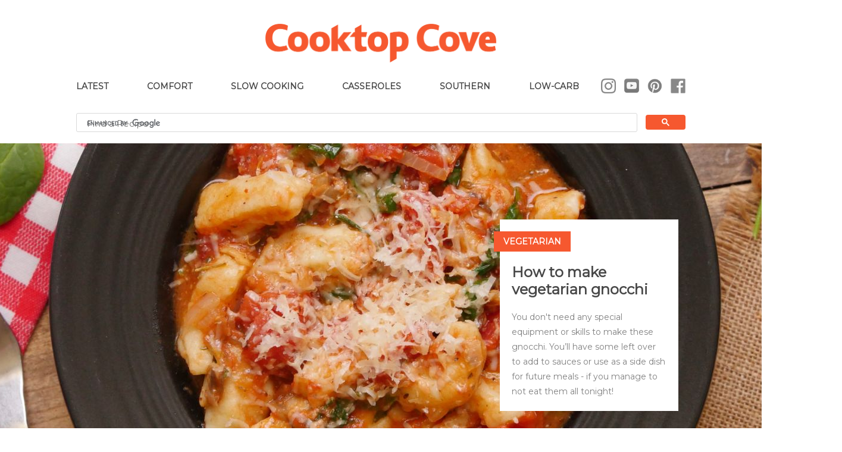

--- FILE ---
content_type: text/html; charset=utf-8
request_url: https://cooktopcove.com/topic.php?id=251&page=2
body_size: 8546
content:
<html>
<head>
  <title>Vegetarian Recipes - Cooktop Cove</title>
  <meta name="viewport" content="user-scalable=no, width=device-width, initial-scale=1" />
  <meta name="apple-mobile-web-app-status-bar-style" content="default" />
  <meta name="apple-mobile-web-app-capable" content="yes" />
  <meta http-equiv="Content-type" content="text/html" charset="UTF-8" />
  <meta name="facebook-domain-verification" content="rtf7u1ekrlbi8znbvmeroatfcv20c3" />
	<link rel="shortcut icon" type="image/png" href="https://cooktopcove.com/img/favicon_cooktopcove.com.png"/>	<meta name="description" content="Browse our collection of delicious vegetarian recipes with Cooktop Cove's Vegetarian recipes category." />	  		<link rel="prev" href="https://cooktopcove.com/topic.php?id=251" />	  		<link rel="next" href="https://cooktopcove.com/topic.php?id=251&page=3" />  <script src='/js/utils.js'></script>
  <script src='/js/json.js'></script>
  <script src='/js/ajax_wrapper.js'></script>
  <script src='/js/sticky_dom_element.js'></script>
  
	<link href="/css/style_cooktopcove.css?v=12" rel='stylesheet' type='text/css'>
	
	<link href="https://fonts.googleapis.com/css?family=Montserrat" rel="stylesheet">
</head>
<body class='home'>
	
<div id="fb-root"></div>
<script>(function(d, s, id) {
  var js, fjs = d.getElementsByTagName(s)[0];
  if (d.getElementById(id)) return;
  js = d.createElement(s); js.id = id;
  js.src = "//connect.facebook.net/en_US/sdk.js#xfbml=1&version=v2.8&appId=36006904351";
  fjs.parentNode.insertBefore(js, fjs);
}(document, 'script', 'facebook-jssdk'));</script>

<script type='text/javascript'>
function DataPolicy() {
}
DataPolicy.REGION = 2;
DataPolicy.COOKIE_CONSENT = 3;
DataPolicy.CP_ID = "1769564808_69796a8893c0c";


DataPolicy.COOKIE_NAME = 'consent-allowed';
DataPolicy.COOKIE_MAX_AGE = 10*365*24*60*60;
DataPolicy.CONSENT_T = 'i';

DataPolicy.init = function() {
	if (DataPolicy.canPersonalizeAds()) {
		// initialize personalized ads, handled
	}
	if (DataPolicy.canPersonalizeContent()) {
		// initialize personalized content, handled
	}
	if (DataPolicy.cookiesDisabled()) {
		// halt analytics
		window['ga-disable-UA-47042995-1'] = true;
		// halt measurement pixels
		// -handled facebook at pixel load stage - fbq('consent', 'revoke');
		// pause personalized ads
		// -handled at adstack load with canPersonalizeAds call
		// halt personalized content
		// -handled at rtevents with canPersonalizeAds call
	}
}

DataPolicy.getConsent = function() {
	return DataPolicy.COOKIE_CONSENT;
}

DataPolicy.setConsent = function(consent_setting) {
	console.log("Data Policy: Consent set to "+consent_setting);
	// set preference via cookie
	DataPolicy.setConsentCookie(consent_setting);
	// record preference via ajax
	DataPolicy.COOKIE_CONSENT = consent_setting;
	// close dialog
	DataPolicy.closeDialog();
	// initialize cookie-enabled features based on setting
	DataPolicy.initFeatures();
}

DataPolicy.setConsentCookie = function(consent_setting) {
	// set cp_id, cp_consent_setting cookies
	
	var expireDate = new Date();
	expireDate.setFullYear(expireDate.getFullYear()+5);
	document.cookie = "cp_id="+DataPolicy.CP_ID+";expires="+expireDate+";domain=.cooktopcove.com;path=/";
	document.cookie = "cp_consent="+consent_setting+";expires="+expireDate+";domain=.cooktopcove.com;path=/";
	
  var ajax = new Ajax();
  ajax.responseType = Ajax.JSON;
  ajax.ondone = function(response) {
  	if (response) {
  	}
  };
  var p = {
  		cp_id: DataPolicy.CP_ID,
  		cp_consent: consent_setting,
  		cp_domain: "cooktopcove.com",
  		cp_k: ""
  	};
  console.log('Data Policy:',p);
  ajax.post("/ajax/datapolicy.php",p);
}

DataPolicy.initFeatures = function() {
	if (DataPolicy.canPersonalizeContent()) {
		if (window.CPR && window.CPR.init) {
			window.CPR.init();
		}
		// initialize personalized content, rtevents
		if (window.rte && window.rte._sendEvents) {
			window.rte._sendEvents();
		}
	}
	if (DataPolicy.canPersonalizeAds()) {
		// initialize personalized ads
		if (window.fbq) {	// grant fbq
			window.fbq('consent', 'grant');
		}
		// init ads
		if (window.adserver && window.adserver.loadVisibleSlots) {
			window.adserver.loadVisibleSlots();
		}
		// load embed content
		// block-type="embed", block-id block-content-[block-id]
		
		var blocks = document.querySelectorAll("[block-type='embed']");
		var i = 0;
		for (i = 0; i < blocks.length; i++) { 
			// load content into dom
			var block = blocks[i];
			var blockId = block.getAttribute('block-id');
			if (window["json_content_block_"+blockId]) {
				block.innerHTML = window["json_content_block_"+blockId];
			}
		}
	}
}

DataPolicy.canPersonalizeContent = function() {
	if (DataPolicy.getConsent() >= 1) {
		return true;
	}
	return false;
}

DataPolicy.canPersonalizeAds = function() {
	if (DataPolicy.getConsent() >= 2) {
		return true;
	}
	return false;
}

DataPolicy.cookiesDisabled = function() {
	if (DataPolicy.getConsent() <= 0) {
		return true;
	}
	return false;
}

DataPolicy.onDialogLoaded = function() {
	if (DataPolicy.COOKIE_CONSENT == -1 || DataPolicy.COOKIE_CONSENT == 3) {
		DataPolicy.showDialog();
	}
}
DataPolicy.showDialog = function() {
	var dialog = document.getElementById('data-policy-dialog');
	if (dialog) {
		dialog.style.display='inline-block';
	}
}
DataPolicy.closeDialog = function() {
	if (document.getElementById('data-policy-dialog')) {
		document.getElementById('data-policy-dialog').style.display = 'none';
	}
	if (document.getElementById('data-policy-dialog-options')) {
		document.getElementById('data-policy-dialog-options').style.display = 'none';
	}
}

DataPolicy.init();
</script>
<div class='ticker fullWidth-holder'>
	<div class='content contentWidth-holder'>
	</div>
</div>

<div class='header fullWidth-holder'>
	<div class='content contentWidth-holder'>
		<div class='logo'>
			<a href="/"><img style='height:65px;' src='/img/cooktopcovelogo1.png'></a>
		</div>
	</div>
</div>
<div class='navigation fullWidth-holder'>
	<div class='content contentWidth-holder'>


		<a href='/' class='section'>
			<div>
			Latest  
			</div>
		</a>
		</a>
		
		<a href='/topic.php?id=262' class='section' title="Comfort Recipes"><div>
			Comfort
		</div></a>
		
		
		<a href='/topic.php?id=36' class='section'  title="Slow Cooker Recipes"><div>
			Slow Cooking
		</div></a>
		
			<a href='/topic.php?id=44' class='section'  title="Casserole Recipes"><div>
			Casseroles
		</div></a>
		<a href='/topic.php?id=263' class='section'  title="Southern Recipes"><div>
			Southern
		</div></a>
		<a href='/topic.php?id=268' class='section'  title="Low-Carb Recipes"><div>
			Low-Carb
		</div></a>
		
		<div style='position:absolute;right:0px;top:0px;padding-right:0px;padding-top:0px;' class='section'>
			<a target='_blank' href='https://www.instagram.com/cooktopcovecom/'><img class='nav_icon' src='/img/icon_ig_72.png'></a>
			<a target='_blank' href='https://www.youtube.com/channel/UC_nMTHTAq7JAPA6GttjObuA'><img class='nav_icon' src='/img/icon_yt_72.png'></a>
			<a target='_blank' href='https://www.pinterest.com/cooktopcove/'><img class='nav_icon' src='/img/icon_pin_72.png'></a>
			<a target='_blank' href='https://www.facebook.com/cooktopcove/'><img class='nav_icon' src='/img/icon_fb_72.png'></a>
		</div>
		
		
	</div>
</div><div class='fullWidth-holder' style='margin-top:15px;margin-bottom:15px;padding-bottom:0px;'>


		<style type='text/css'>
			
			.gsc-search-box-tools .gsc-search-box .gsc-input .gsc-input-box,
			.gsc-search-box-tools .gsc-search-box .gsc-input .gsc-input-box-focus {
			    height: 24px;  
					border-radius:3px; 
					border: 1px solid #dadada;
			    padding: 3px 8px;
			}
			
			.cse .gsc-search-button-v2, .gsc-search-button-v2 {
				background:#f6582f;
				border-radius:4px;
				border:0px;
			}
			
			.search_box_font {
				font-family:Montserrat,verdana,sans-serif;
				color:#000;
				font-size:15px;
			}
			
		</style>

		<div id='searchbox' class='searchbox contentWidth-holder'>
			<div class='searchinput'>
				<script>
				  (function() {
				    var cx = '007226573076019022606:gdbct4bxity';
				    var gcse = document.createElement('script');
				    gcse.type = 'text/javascript';
				    gcse.async = true;
				    gcse.src = 'https://cse.google.com/cse.js?cx=' + cx;
				   
				    var s = document.getElementsByTagName('script')[0];
				    s.parentNode.insertBefore(gcse, s);
				  })();
				  
				  window.onload = function(){
				    document.getElementById('gsc-i-id1').placeholder = 'Find a Recipe';
				    document.getElementById('gsc-i-id1').className = 'search_box_font';
				  };
				</script>
				<gcse:searchbox></gcse:searchbox>
			</div>
		</div>

		
	<div style='height:0px;overflow:hidden;text-align:left;'><gcse:searchresults></gcse:searchresults></div>



</div>


			<div class='banner fullWidth-holder'>
				<div class='content wideBannerWidth-holder' style="background-image:url('https://sftimes.s3.amazonaws.com/5/5/8/d/558da06dd0d71d85ba6542260efc6dba.jpg');">
					
					<a href="https://cooktopcove.com/2019/02/04/how-to-make-vegetable-gnocchi-/"><div class='details'>
						<div class='category'>
							Vegetarian  
						</div>
						<div class='title'>
							How to make vegetarian gnocchi 
						</div>
						<div class='description'>
							You don't need any special equipment or skills to make these gnocchi. You’ll have some left over to add to sauces or use as a side dish for future meals - if you manage to not eat them all tonight!
						</div>
				
						</div></a>
				</div>
			</div>	<div class='fullWidth-holder'>
		<div class='content contentWidth-holder'>
			<div class='category_description'>
				<h1 class='heading_first'>Vegetarian Recipes</h1>
			
				Browse our collection of delicious vegetarian recipes with Cooktop Cove's Vegetarian recipes category. Try this flavorful <a href='http://cooktopcove.com/2018/04/23/how-to-make-vegetarian-roasted-tomato-soup/'>roasted tomato soup</a> or indulge in this <a href="http://cooktopcove.com/2018/03/12/vegetarian-spinach-zucchini-lasagna/">spinach zucchini lasagna</a>. Once you cook these meals in the kitchen, even your meat-loving guests will want seconds. 
			</div>
		</div>
	</div>		<div class='features fullWidth-holder' style='margin-top:0px;padding-top:0px;'>
			<div class='content contentWidth-holder'>		<!-- Three article row -->
		<div class='row'>			<div class='article triple'>
				<a href="https://cooktopcove.com/2018/08/21/how-to-make-vegetarian-mexican-fried-brown-rice/">
					<div class='banner'>
						<img src="https://sftimes.s3.amazonaws.com/3/e/d/8/3ed85527727976cb57607afd0b33bb0f.jpg" alt="Vegetarian Mexican Fried Brown Rice Recipe and Video"  title="Vegetarian Mexican Fried Brown Rice Recipe and Video"  width=321 />
					</div>
					<div class='details'>
						
						<div class='category'>
							Vegetarian
						</div>
						<div class='title'>
							How to make vegetarian Mexican fried brown rice
						</div>
						<div class='author'>
							
						</div>
					</div>
				</a>
			</div>			<div class='article triple'>
				<a href="https://cooktopcove.com/2018/08/21/how-to-make-vegetarian-mushroom-brown-rice/">
					<div class='banner'>
						<img src="https://sftimes.s3.amazonaws.com/8/2/7/6/8276ad5dc6d1b892c8dfdebebc610c45.jpg" alt="Vegetarian Mushroom Brown Rice Recipe and Video"  title="Vegetarian Mushroom Brown Rice Recipe and Video"  width=321 />
					</div>
					<div class='details'>
						
						<div class='category'>
							Vegetarian
						</div>
						<div class='title'>
							How to make vegetarian mushroom brown rice
						</div>
						<div class='author'>
							
						</div>
					</div>
				</a>
			</div>			<div class='article triple'>
				<a href="https://cooktopcove.com/2018/08/21/how-to-make-vegetarian-cilantro-lime-brown-rice/">
					<div class='banner'>
						<img src="https://sftimes.s3.amazonaws.com/8/3/5/3/835300bde53742f37a644f20c2a98df7.jpg" alt="Vegetarian Cilantro Lime Brown Rice Recipe and Video"  title="Vegetarian Cilantro Lime Brown Rice Recipe and Video"  width=321 />
					</div>
					<div class='details'>
						
						<div class='category'>
							Vegetarian
						</div>
						<div class='title'>
							How to make vegetarian cilantro lime brown rice
						</div>
						<div class='author'>
							
						</div>
					</div>
				</a>
			</div>		</div>		<!-- Three article row -->
		<div class='row'>			<div class='article triple'>
				<a href="https://cooktopcove.com/2018/08/21/how-to-make-vegetarian-garlic-butter-brown-rice-with-kale/">
					<div class='banner'>
						<img src="https://sftimes.s3.amazonaws.com/4/8/b/1/48b1b37ab8ab465094fd4077b147d657.jpg" alt="Making A Wholesome And Delicious Vegetarian Meal Just Got A Whole Lot Easier With This Recipe Recipe and Video"  title="Making A Wholesome And Delicious Vegetarian Meal Just Got A Whole Lot Easier With This Recipe Recipe and Video"  width=321 />
					</div>
					<div class='details'>
						
						<div class='category'>
							Vegetarian
						</div>
						<div class='title'>
							Making a wholesome and delicious vegetarian meal just got a whole lot easier with this recipe
						</div>
						<div class='author'>
							
						</div>
					</div>
				</a>
			</div>			<div class='article triple'>
				<a href="https://cooktopcove.com/2018/11/05/how-to-make-gluten-free-oat-waffles/">
					<div class='banner'>
						<img src="https://sftimes.s3.amazonaws.com/5/6/2/5/5625b0d05d489fdc5c17c6fb6cd857a1.jpg" alt="Finally, A Gluten-free Waffle Recipe That Will Make You Forget It's Gluten-free Recipe and Video"  title="Finally, A Gluten-free Waffle Recipe That Will Make You Forget It's Gluten-free Recipe and Video"  width=321 />
					</div>
					<div class='details'>
						
						<div class='category'>
							Vegetarian
						</div>
						<div class='title'>
							Finally, a gluten-free waffle recipe that will make you forget it's gluten-free
						</div>
						<div class='author'>
							
						</div>
					</div>
				</a>
			</div>			<div class='article triple'>
				<a href="https://cooktopcove.com/2018/11/05/how-to-make-vegetarian-pecan-granola-bars/">
					<div class='banner'>
						<img src="https://sftimes.s3.amazonaws.com/b/9/2/c/b92ceb7135854409f91539c5e4e955cd.jpg" alt="These Pecan Granola Bars Are A Sure Hit Recipe and Video"  title="These Pecan Granola Bars Are A Sure Hit Recipe and Video"  width=321 />
					</div>
					<div class='details'>
						
						<div class='category'>
							Vegetarian
						</div>
						<div class='title'>
							These pecan granola bars are a sure hit
						</div>
						<div class='author'>
							
						</div>
					</div>
				</a>
			</div>		</div>		<!-- Three article row -->
		<div class='row'>			<div class='article triple'>
				<a href="https://cooktopcove.com/2018/11/05/how-to-make-vegetarian-overnight-oats/">
					<div class='banner'>
						<img src="https://sftimes.s3.amazonaws.com/7/0/2/7/70272c88b090c303ffcb7e5053d7c393.jpg" alt="These Overnight Oats Make For A Super Easy Breakfast With Pumpkin-luscious Flavor Perfect For Fall Recipe and Video"  title="These Overnight Oats Make For A Super Easy Breakfast With Pumpkin-luscious Flavor Perfect For Fall Recipe and Video"  width=321 />
					</div>
					<div class='details'>
						
						<div class='category'>
							Vegetarian
						</div>
						<div class='title'>
							These overnight oats make for a super easy breakfast with pumpkin-luscious flavor perfect for fall
						</div>
						<div class='author'>
							
						</div>
					</div>
				</a>
			</div>			<div class='article triple'>
				<a href="https://cooktopcove.com/2018/11/05/how-to-make-vegetarian-triple-coconut-granola/">
					<div class='banner'>
						<img src="https://sftimes.s3.amazonaws.com/6/6/f/e/66fe768a39fefc3474ca761e3bc77b6e.jpg" alt="3 Types Of Coconut Unite In This Granola Recipe  Recipe and Video"  title="3 Types Of Coconut Unite In This Granola Recipe  Recipe and Video"  width=321 />
					</div>
					<div class='details'>
						
						<div class='category'>
							Vegetarian
						</div>
						<div class='title'>
							3 types of coconut unite in this granola recipe 
						</div>
						<div class='author'>
							
						</div>
					</div>
				</a>
			</div>			<div class='article triple'>
				<a href="https://cooktopcove.com/2018/11/05/how-to-make-vegetarian-blueberry-baked-oatmeal/">
					<div class='banner'>
						<img src="https://sftimes.s3.amazonaws.com/d/5/3/3/d533b19621e1a91a4b3abd6b946668d9.jpg" alt="This Nutty Baked Oatmeal Gets The Perfect Touch Of Sweetness From A Drizzle Of Maple Syrup Recipe and Video"  title="This Nutty Baked Oatmeal Gets The Perfect Touch Of Sweetness From A Drizzle Of Maple Syrup Recipe and Video"  width=321 />
					</div>
					<div class='details'>
						
						<div class='category'>
							Vegetarian
						</div>
						<div class='title'>
							This nutty baked oatmeal gets the perfect touch of sweetness from a drizzle of maple syrup
						</div>
						<div class='author'>
							
						</div>
					</div>
				</a>
			</div>		</div>		<!-- Three article row -->
		<div class='row'>			<div class='article triple'>
				<a href="https://cooktopcove.com/2018/11/05/how-to-make-vegetarian-strawberry-oat-muffins/">
					<div class='banner'>
						<img src="https://sftimes.s3.amazonaws.com/1/8/c/1/18c16d6859ec17978cf9072d0a216085.jpg" alt="These Strawberry Oat Muffins Are Designed To Be Your New Favorite On-the-go Breakfast Recipe and Video"  title="These Strawberry Oat Muffins Are Designed To Be Your New Favorite On-the-go Breakfast Recipe and Video"  width=321 />
					</div>
					<div class='details'>
						
						<div class='category'>
							Vegetarian
						</div>
						<div class='title'>
							These strawberry oat muffins are designed to be your new favorite on-the-go breakfast
						</div>
						<div class='author'>
							
						</div>
					</div>
				</a>
			</div>			<div class='article triple'>
				<a href="https://cooktopcove.com/2018/10/08/how-to-make-vegan-banana-muffins-/">
					<div class='banner'>
						<img src="https://sftimes.s3.amazonaws.com/e/f/2/8/ef286be4cdd2ca8b7679b2272b5484b8.jpg" alt="Vegan Banana Muffins  Recipe and Video"  title="Vegan Banana Muffins  Recipe and Video"  width=321 />
					</div>
					<div class='details'>
						
						<div class='category'>
							Vegetarian
						</div>
						<div class='title'>
							How to make vegan banana muffins 
						</div>
						<div class='author'>
							
						</div>
					</div>
				</a>
			</div>			<div class='article triple'>
				<a href="https://cooktopcove.com/2018/10/08/how-to-make-vegan-banana-chocolate-chip-cookies/">
					<div class='banner'>
						<img src="https://sftimes.s3.amazonaws.com/f/7/2/2/f7225f419feaf2c76cd3af8ec70d6a43.jpg" alt="Vegan Banana Chocolate Chip Cookies Recipe and Video"  title="Vegan Banana Chocolate Chip Cookies Recipe and Video"  width=321 />
					</div>
					<div class='details'>
						
						<div class='category'>
							Vegetarian
						</div>
						<div class='title'>
							How to make vegan banana chocolate chip cookies
						</div>
						<div class='author'>
							
						</div>
					</div>
				</a>
			</div>		</div>		<!-- Three article row -->
		<div class='row'>			<div class='article triple'>
				<a href="https://cooktopcove.com/2018/10/08/how-to-make-vegan-banana-cupcakes/">
					<div class='banner'>
						<img src="https://sftimes.s3.amazonaws.com/1/5/2/1/1521a87f4fe1fc259ca018d31794b914.jpg" alt="Vegan Banana Cupcakes Recipe and Video"  title="Vegan Banana Cupcakes Recipe and Video"  width=321 />
					</div>
					<div class='details'>
						
						<div class='category'>
							Vegetarian
						</div>
						<div class='title'>
							How to make vegan banana cupcakes
						</div>
						<div class='author'>
							
						</div>
					</div>
				</a>
			</div>			<div class='article triple'>
				<a href="https://cooktopcove.com/2018/10/08/how-to-make-vegan-banana-breakfast-smoothie/">
					<div class='banner'>
						<img src="https://sftimes.s3.amazonaws.com/2/0/c/d/20cd6dd208e53cdf542e7f291215bcb0.jpg" alt="This Vegan Banana Breakfast Smoothie Makes Breakfast Quick, Tasty, And Healthy Recipe and Video"  title="This Vegan Banana Breakfast Smoothie Makes Breakfast Quick, Tasty, And Healthy Recipe and Video"  width=321 />
					</div>
					<div class='details'>
						
						<div class='category'>
							Vegetarian
						</div>
						<div class='title'>
							This vegan banana breakfast smoothie makes breakfast quick, tasty, and healthy
						</div>
						<div class='author'>
							
						</div>
					</div>
				</a>
			</div>			<div class='article triple'>
				<a href="https://cooktopcove.com/2018/10/08/how-to-make-vegan-banana-pancakes/">
					<div class='banner'>
						<img src="https://sftimes.s3.amazonaws.com/d/1/8/2/d18257ba1ffc8e3bb4a48c50391b3464.jpg" alt="Vegan Banana Pancakes Recipe and Video"  title="Vegan Banana Pancakes Recipe and Video"  width=321 />
					</div>
					<div class='details'>
						
						<div class='category'>
							Vegetarian
						</div>
						<div class='title'>
							How to make vegan banana pancakes
						</div>
						<div class='author'>
							
						</div>
					</div>
				</a>
			</div>		</div>		<!-- Three article row -->
		<div class='row'>			<div class='article triple'>
				<a href="https://cooktopcove.com/2018/10/08/how-to-make-vegan-banana-cake/">
					<div class='banner'>
						<img src="https://sftimes.s3.amazonaws.com/d/e/f/f/defff85d42983c82602d03f0e7be9914.jpg" alt="Vegan Banana Cake Recipe and Video"  title="Vegan Banana Cake Recipe and Video"  width=321 />
					</div>
					<div class='details'>
						
						<div class='category'>
							Vegetarian
						</div>
						<div class='title'>
							How to make vegan banana cake
						</div>
						<div class='author'>
							
						</div>
					</div>
				</a>
			</div>			<div class='article triple'>
				<a href="https://cooktopcove.com/2018/09/03/how-to-make-vegetarian-spinach-and-chickpea-curry/">
					<div class='banner'>
						<img src="https://sftimes.s3.amazonaws.com/5/2/e/9/52e97db11284159fe0c32ad4e7835079.jpg" alt="This Vegetarian Spinach And Chickpea Curry Is The Perfect Weeknight Meal Recipe and Video"  title="This Vegetarian Spinach And Chickpea Curry Is The Perfect Weeknight Meal Recipe and Video"  width=321 />
					</div>
					<div class='details'>
						
						<div class='category'>
							Vegetarian
						</div>
						<div class='title'>
							This vegetarian spinach and chickpea curry is the perfect weeknight meal
						</div>
						<div class='author'>
							
						</div>
					</div>
				</a>
			</div>			<div class='article triple'>
				<a href="https://cooktopcove.com/2018/09/03/how-to-make-vegetarian-butternut-squash-curry/">
					<div class='banner'>
						<img src="https://sftimes.s3.amazonaws.com/2/9/9/9/2999c6275ceeb36bff0ab83a92f1f4d9.jpg" alt="Vegetarian Butternut Squash Curry Recipe and Video"  title="Vegetarian Butternut Squash Curry Recipe and Video"  width=321 />
					</div>
					<div class='details'>
						
						<div class='category'>
							Vegetarian
						</div>
						<div class='title'>
							How to make vegetarian butternut squash curry
						</div>
						<div class='author'>
							
						</div>
					</div>
				</a>
			</div>		</div>		<!-- Three article row -->
		<div class='row'>			<div class='article triple'>
				<a href="https://cooktopcove.com/2018/09/03/how-to-make-vegetarian-falafel-curry/">
					<div class='banner'>
						<img src="https://sftimes.s3.amazonaws.com/9/5/0/c/950c9eee24185b6bee028f9ea65b1810.jpg" alt="Vegetarian Falafel Curry Recipe and Video"  title="Vegetarian Falafel Curry Recipe and Video"  width=321 />
					</div>
					<div class='details'>
						
						<div class='category'>
							Vegetarian
						</div>
						<div class='title'>
							How to make vegetarian falafel curry
						</div>
						<div class='author'>
							
						</div>
					</div>
				</a>
			</div>			<div class='article triple'>
				<a href="https://cooktopcove.com/2018/09/03/how-to-make-vegetarian-korma-/">
					<div class='banner'>
						<img src="https://sftimes.s3.amazonaws.com/0/d/b/d/0dbdc3bf289fe8c1ea6dc9b8420db94e.jpg" alt="Vegetarian Korma  Recipe and Video"  title="Vegetarian Korma  Recipe and Video"  width=321 />
					</div>
					<div class='details'>
						
						<div class='category'>
							Vegetarian
						</div>
						<div class='title'>
							How to make vegetarian korma 
						</div>
						<div class='author'>
							
						</div>
					</div>
				</a>
			</div>			<div class='article triple'>
				<a href="https://cooktopcove.com/2018/09/03/how-to-make-vegetarian-thai-coconut-green-curry-/">
					<div class='banner'>
						<img src="https://sftimes.s3.amazonaws.com/7/6/c/d/76cd5278dd6d079ff97d95ef40403a61.jpg" alt="Vegetarian Thai Coconut Green Curry  Recipe and Video"  title="Vegetarian Thai Coconut Green Curry  Recipe and Video"  width=321 />
					</div>
					<div class='details'>
						
						<div class='category'>
							Vegetarian
						</div>
						<div class='title'>
							How to make vegetarian Thai coconut green curry 
						</div>
						<div class='author'>
							
						</div>
					</div>
				</a>
			</div>		</div>		<!-- Three article row -->
		<div class='row'>			<div class='article triple'>
				<a href="https://cooktopcove.com/2018/08/06/how-to-make-vegetarian-parmesan-baked-artichoke-hearts/">
					<div class='banner'>
						<img src="https://sftimes.s3.amazonaws.com/1/5/8/d/158df50df1cd67fc3491c8656b83399c.jpg" alt="Vegetarian Parmesan Baked Artichoke Hearts Recipe and Video"  title="Vegetarian Parmesan Baked Artichoke Hearts Recipe and Video"  width=321 />
					</div>
					<div class='details'>
						
						<div class='category'>
							Vegetarian
						</div>
						<div class='title'>
							How to make vegetarian Parmesan baked artichoke hearts
						</div>
						<div class='author'>
							
						</div>
					</div>
				</a>
			</div>			<div class='article triple'>
				<a href="https://cooktopcove.com/2018/08/06/how-to-make-vegetarian-spinach-artichoke-soup/">
					<div class='banner'>
						<img src="https://sftimes.s3.amazonaws.com/3/0/9/7/3097aefa90cd721e56f0cbbf3447462a.jpg" alt="Vegetarian Spinach Artichoke Soup Recipe and Video"  title="Vegetarian Spinach Artichoke Soup Recipe and Video"  width=321 />
					</div>
					<div class='details'>
						
						<div class='category'>
							Vegetarian
						</div>
						<div class='title'>
							How to make vegetarian spinach artichoke soup
						</div>
						<div class='author'>
							
						</div>
					</div>
				</a>
			</div>			<div class='article triple'>
				<a href="https://cooktopcove.com/2018/08/06/how-to-make-vegetarian-cheesy-artichoke-toasts/">
					<div class='banner'>
						<img src="https://sftimes.s3.amazonaws.com/9/7/b/a/97ba7e59d71ccccd8d37cfd4e8cfc5f4.jpg" alt="Vegetarian Cheesy Artichoke Toasts Recipe and Video"  title="Vegetarian Cheesy Artichoke Toasts Recipe and Video"  width=321 />
					</div>
					<div class='details'>
						
						<div class='category'>
							Vegetarian
						</div>
						<div class='title'>
							How to make vegetarian cheesy artichoke toasts
						</div>
						<div class='author'>
							
						</div>
					</div>
				</a>
			</div>		</div>		<!-- Three article row -->
		<div class='row'>			<div class='article triple'>
				<a href="https://cooktopcove.com/2018/08/06/how-to-make-vegetarian-chickpea-salad-with-artichoke-hearts/">
					<div class='banner'>
						<img src="https://sftimes.s3.amazonaws.com/f/1/2/f/f12f86c1893b27e1a8aa0e60cb502cbb.jpg" alt="Vegetarian Chickpea Salad With Artichoke Hearts Recipe and Video"  title="Vegetarian Chickpea Salad With Artichoke Hearts Recipe and Video"  width=321 />
					</div>
					<div class='details'>
						
						<div class='category'>
							Vegetarian
						</div>
						<div class='title'>
							How to make vegetarian chickpea salad with artichoke hearts
						</div>
						<div class='author'>
							
						</div>
					</div>
				</a>
			</div>			<div class='article triple'>
				<a href="https://cooktopcove.com/2019/02/04/how-to-make-wild-garlic-vegetarian-stew/">
					<div class='banner'>
						<img src="https://sftimes.s3.amazonaws.com/6/f/9/5/6f95dcf1f82a022858f2c7ec90b9fd85.jpg" alt="Wild Garlic Vegetarian Stew Recipe and Video"  title="Wild Garlic Vegetarian Stew Recipe and Video"  width=321 />
					</div>
					<div class='details'>
						
						<div class='category'>
							Vegetarian
						</div>
						<div class='title'>
							How to make wild garlic vegetarian stew
						</div>
						<div class='author'>
							
						</div>
					</div>
				</a>
			</div>			<div class='article triple'>
				<a href="https://cooktopcove.com/2019/02/04/how-to-make-vegetarian-tofu-roast/">
					<div class='banner'>
						<img src="https://sftimes.s3.amazonaws.com/b/e/a/9/bea98d4bad1399f8ac1cc007f6d08614.jpg" alt="Vegetarian Tofu Roast Recipe and Video"  title="Vegetarian Tofu Roast Recipe and Video"  width=321 />
					</div>
					<div class='details'>
						
						<div class='category'>
							Vegetarian
						</div>
						<div class='title'>
							How to make vegetarian tofu roast
						</div>
						<div class='author'>
							
						</div>
					</div>
				</a>
			</div>		</div>		<!-- Three article row -->
		<div class='row'>			<div class='article triple'>
				<a href="https://cooktopcove.com/2019/02/04/how-to-make-vegetarian-easter-pie/">
					<div class='banner'>
						<img src="https://sftimes.s3.amazonaws.com/b/8/4/c/b84c350f47d7e1ef9618dbebd7422e2a.jpg" alt="Vegetarian Easter Pie Recipe and Video"  title="Vegetarian Easter Pie Recipe and Video"  width=321 />
					</div>
					<div class='details'>
						
						<div class='category'>
							Vegetarian
						</div>
						<div class='title'>
							How to make vegetarian Easter pie
						</div>
						<div class='author'>
							
						</div>
					</div>
				</a>
			</div>			<div class='article triple'>
				<a href="https://cooktopcove.com/2019/02/04/how-to-make-vegetarian-chickpea-meatloaf/">
					<div class='banner'>
						<img src="https://sftimes.s3.amazonaws.com/0/a/2/9/0a29c4e32209c3f410e263f55bffb579.jpg" alt="Vegetarian Chickpea Meatloaf Recipe and Video"  title="Vegetarian Chickpea Meatloaf Recipe and Video"  width=321 />
					</div>
					<div class='details'>
						
						<div class='category'>
							Vegetarian
						</div>
						<div class='title'>
							How to make vegetarian chickpea meatloaf
						</div>
						<div class='author'>
							
						</div>
					</div>
				</a>
			</div>			<div class='article triple'>
				<a href="https://cooktopcove.com/2019/02/04/how-to-make-vegetarian-pot-pie/">
					<div class='banner'>
						<img src="https://sftimes.s3.amazonaws.com/a/f/5/4/af5477f40c00fdaba0251d31afe0d506.jpg" alt="Vegetarian Pot Pie Recipe and Video"  title="Vegetarian Pot Pie Recipe and Video"  width=321 />
					</div>
					<div class='details'>
						
						<div class='category'>
							Vegetarian
						</div>
						<div class='title'>
							How to make vegetarian pot pie
						</div>
						<div class='author'>
							
						</div>
					</div>
				</a>
			</div>		</div>		<!-- Three article row -->
		<div class='row'>			<div class='article triple'>
				<a href="https://cooktopcove.com/2018/11/26/how-to-make-vegetarian-tortellini-cold-pasta-salad/">
					<div class='banner'>
						<img src="https://sftimes.s3.amazonaws.com/e/f/7/2/ef72d53019292a9ef576de9e5ea762d7.jpg" alt="Vegetarian Tortellini Pasta Salad Recipe and Video"  title="Vegetarian Tortellini Pasta Salad Recipe and Video"  width=321 />
					</div>
					<div class='details'>
						
						<div class='category'>
							Vegetarian
						</div>
						<div class='title'>
							How to make vegetarian tortellini pasta salad
						</div>
						<div class='author'>
							
						</div>
					</div>
				</a>
			</div>			<div class='article triple'>
				<a href="https://cooktopcove.com/2018/11/26/how-to-make-vegetarian-tortellini-bake/">
					<div class='banner'>
						<img src="https://sftimes.s3.amazonaws.com/e/3/d/c/e3dc0a160c54bd7c112514eab463044e.jpg" alt="Vegetarian Tortellini Bake Recipe and Video"  title="Vegetarian Tortellini Bake Recipe and Video"  width=321 />
					</div>
					<div class='details'>
						
						<div class='category'>
							Vegetarian
						</div>
						<div class='title'>
							How to make vegetarian tortellini bake
						</div>
						<div class='author'>
							
						</div>
					</div>
				</a>
			</div>			<div class='article triple'>
				<a href="https://cooktopcove.com/2018/11/26/how-to-make-vegetarian-parmesan-crusted-tortellini-bites/">
					<div class='banner'>
						<img src="https://sftimes.s3.amazonaws.com/2/e/4/b/2e4be7571923c545838ce7cee16005ca.jpg" alt="Vegetarian Parmesan-crusted Tortellini Bites Recipe and Video"  title="Vegetarian Parmesan-crusted Tortellini Bites Recipe and Video"  width=321 />
					</div>
					<div class='details'>
						
						<div class='category'>
							Vegetarian
						</div>
						<div class='title'>
							How to make vegetarian Parmesan-crusted tortellini bites
						</div>
						<div class='author'>
							
						</div>
					</div>
				</a>
			</div>		</div>		<!-- Three article row -->
		<div class='row'>			<div class='article triple'>
				<a href="https://cooktopcove.com/2018/11/26/how-to-make-vegetarian-slow-cooker-tortellini-/">
					<div class='banner'>
						<img src="https://sftimes.s3.amazonaws.com/a/1/9/8/a198884e1cebdd3dae4b70e2de2ac4c6.jpg" alt="Vegetarian Slow Cooker Tortellini  Recipe and Video"  title="Vegetarian Slow Cooker Tortellini  Recipe and Video"  width=321 />
					</div>
					<div class='details'>
						
						<div class='category'>
							Vegetarian
						</div>
						<div class='title'>
							How to make vegetarian slow cooker tortellini 
						</div>
						<div class='author'>
							
						</div>
					</div>
				</a>
			</div>			<div class='article triple'>
				<a href="https://cooktopcove.com/2018/11/26/how-to-make-vegetarian-tortellini-alfredo-/">
					<div class='banner'>
						<img src="https://sftimes.s3.amazonaws.com/1/e/c/8/1ec8ef9eace26e1ce66b82a14bad804e.jpg" alt="Vegetarian Tortellini Alfredo  Recipe and Video"  title="Vegetarian Tortellini Alfredo  Recipe and Video"  width=321 />
					</div>
					<div class='details'>
						
						<div class='category'>
							Vegetarian
						</div>
						<div class='title'>
							How to make vegetarian tortellini Alfredo 
						</div>
						<div class='author'>
							
						</div>
					</div>
				</a>
			</div>			<div class='article triple'>
				<a href="https://cooktopcove.com/2018/11/26/how-to-make-vegetarian-mushroom-tortellini/">
					<div class='banner'>
						<img src="https://sftimes.s3.amazonaws.com/8/2/0/a/820a4b63ae2d59130c838daebc74881c.jpg" alt="Vegetarian Mushroom Tortellini Recipe and Video"  title="Vegetarian Mushroom Tortellini Recipe and Video"  width=321 />
					</div>
					<div class='details'>
						
						<div class='category'>
							Vegetarian
						</div>
						<div class='title'>
							How to make vegetarian mushroom tortellini
						</div>
						<div class='author'>
							
						</div>
					</div>
				</a>
			</div>		</div>		<!-- Three article row -->
		<div class='row'>			<div class='article triple'>
				<a href="https://cooktopcove.com/2018/11/26/how-to-make-vegetarian-tortellini-soup/">
					<div class='banner'>
						<img src="https://sftimes.s3.amazonaws.com/8/2/e/7/82e74bb8c6685fce2b7695ba604f8fc3.jpg" alt="Vegetarian Tortellini Soup Recipe and Video"  title="Vegetarian Tortellini Soup Recipe and Video"  width=321 />
					</div>
					<div class='details'>
						
						<div class='category'>
							Vegetarian
						</div>
						<div class='title'>
							How to make vegetarian tortellini soup
						</div>
						<div class='author'>
							
						</div>
					</div>
				</a>
			</div>			<div class='article triple'>
				<a href="https://cooktopcove.com/2019/01/28/how-to-make-vegetarian-tomato-and-basil-brushetta-/">
					<div class='banner'>
						<img src="https://sftimes.s3.amazonaws.com/d/9/2/8/d928b85ef89da20909a5f70a0ad80b4d.jpg" alt="Vegetarian Tomato And Basil Brushetta  Recipe and Video"  title="Vegetarian Tomato And Basil Brushetta  Recipe and Video"  width=321 />
					</div>
					<div class='details'>
						
						<div class='category'>
							Vegetarian
						</div>
						<div class='title'>
							How to make vegetarian tomato and basil brushetta 
						</div>
						<div class='author'>
							
						</div>
					</div>
				</a>
			</div>			<div class='article triple'>
				<a href="https://cooktopcove.com/2019/01/28/how-to-make-vegetarian-garlic-parmesan-orzo/">
					<div class='banner'>
						<img src="https://sftimes.s3.amazonaws.com/9/8/0/3/980311e66642f5a41dc9b3924216c96d.jpg" alt="Vegetarian Garlic Parmesan Orzo Recipe and Video"  title="Vegetarian Garlic Parmesan Orzo Recipe and Video"  width=321 />
					</div>
					<div class='details'>
						
						<div class='category'>
							Vegetarian
						</div>
						<div class='title'>
							How to make vegetarian garlic Parmesan orzo
						</div>
						<div class='author'>
							
						</div>
					</div>
				</a>
			</div>		</div>		<!-- Three article row -->
		<div class='row'>			<div class='article triple'>
				<a href="https://cooktopcove.com/2019/01/28/how-to-make-vegetarian-tomato-mozzarella-salad-/">
					<div class='banner'>
						<img src="https://sftimes.s3.amazonaws.com/a/c/e/a/acea9601900b203f95da1191ab7499d1.jpg" alt="Vegetarian Tomato Mozzarella Salad  Recipe and Video"  title="Vegetarian Tomato Mozzarella Salad  Recipe and Video"  width=321 />
					</div>
					<div class='details'>
						
						<div class='category'>
							Vegetarian
						</div>
						<div class='title'>
							How to make vegetarian tomato mozzarella salad 
						</div>
						<div class='author'>
							
						</div>
					</div>
				</a>
			</div>			<div class='article triple'>
				<a href="https://cooktopcove.com/2019/01/28/how-to-make-vegetarian-bolognese/">
					<div class='banner'>
						<img src="https://sftimes.s3.amazonaws.com/e/f/8/0/ef8014ba53679df01a9358c22d686daf.jpg" alt="Vegetarian Bolognese Recipe and Video"  title="Vegetarian Bolognese Recipe and Video"  width=321 />
					</div>
					<div class='details'>
						
						<div class='category'>
							Vegetarian
						</div>
						<div class='title'>
							How to make vegetarian bolognese
						</div>
						<div class='author'>
							
						</div>
					</div>
				</a>
			</div>			<div class='article triple'>
				<a href="https://cooktopcove.com/2018/10/01/how-to-make-vegetarian-asparagus-pesto-lasagna/">
					<div class='banner'>
						<img src="https://sftimes.s3.amazonaws.com/3/d/6/e/3d6ec187cfcfa0b04c88427437383e79.jpg" alt="Vegetarian Asparagus Pesto Lasagna Recipe and Video"  title="Vegetarian Asparagus Pesto Lasagna Recipe and Video"  width=321 />
					</div>
					<div class='details'>
						
						<div class='category'>
							Vegetarian
						</div>
						<div class='title'>
							How to make vegetarian asparagus pesto lasagna
						</div>
						<div class='author'>
							
						</div>
					</div>
				</a>
			</div>		</div>		<!-- Three article row -->
		<div class='row'>			<div class='article triple'>
				<a href="https://cooktopcove.com/2018/10/01/how-to-make-vegetarian-one-pot-peanut-sesame-noodles/">
					<div class='banner'>
						<img src="https://sftimes.s3.amazonaws.com/c/1/6/4/c1647cc93ac7fe4c680b20f148c5b581.jpg" alt="Vegetarian One-pot Peanut Sesame Noodles Recipe and Video"  title="Vegetarian One-pot Peanut Sesame Noodles Recipe and Video"  width=321 />
					</div>
					<div class='details'>
						
						<div class='category'>
							Vegetarian
						</div>
						<div class='title'>
							How to make vegetarian one-pot peanut sesame noodles
						</div>
						<div class='author'>
							
						</div>
					</div>
				</a>
			</div>			<div class='article triple'>
				<a href="https://cooktopcove.com/2018/10/01/how-to-make-vegetarian-classic-cheese-lasagna/">
					<div class='banner'>
						<img src="https://sftimes.s3.amazonaws.com/b/b/d/8/bbd87e5be23aaebf5a7020f89da98536.jpg" alt="Vegetarian Classic Cheese Lasagna Recipe and Video"  title="Vegetarian Classic Cheese Lasagna Recipe and Video"  width=321 />
					</div>
					<div class='details'>
						
						<div class='category'>
							Vegetarian
						</div>
						<div class='title'>
							How to make vegetarian classic cheese lasagna
						</div>
						<div class='author'>
							
						</div>
					</div>
				</a>
			</div>			<div class='article triple'>
				<a href="https://cooktopcove.com/2018/10/01/how-to-make-vegetarian-cherry-tomato-basil-angel-hair/">
					<div class='banner'>
						<img src="https://sftimes.s3.amazonaws.com/9/4/4/a/944ac552860a60cabea61a14bdcf4192.jpg" alt="Vegetarian Cherry Tomato Basil Angel Hair Recipe and Video"  title="Vegetarian Cherry Tomato Basil Angel Hair Recipe and Video"  width=321 />
					</div>
					<div class='details'>
						
						<div class='category'>
							Vegetarian
						</div>
						<div class='title'>
							How to make vegetarian cherry tomato basil angel hair
						</div>
						<div class='author'>
							
						</div>
					</div>
				</a>
			</div>		</div>		<!-- Three article row -->
		<div class='row'>			<div class='article triple'>
				<a href="https://cooktopcove.com/2018/10/01/how-to-make-vegan-roasted-red-pepper-pasta/">
					<div class='banner'>
						<img src="https://sftimes.s3.amazonaws.com/f/0/2/a/f02a3de4397bb55feffbf197e12bbc67.jpg" alt="Vegan Roasted Red Pepper Pasta Recipe and Video"  title="Vegan Roasted Red Pepper Pasta Recipe and Video"  width=321 />
					</div>
					<div class='details'>
						
						<div class='category'>
							Vegetarian
						</div>
						<div class='title'>
							How to make vegan roasted red pepper pasta
						</div>
						<div class='author'>
							
						</div>
					</div>
				</a>
			</div>			<div class='article triple'>
				<a href="https://cooktopcove.com/2018/10/01/how-to-make-vegetarian-lemon-pasta-with-pine-nuts-and-broccoli/">
					<div class='banner'>
						<img src="https://sftimes.s3.amazonaws.com/a/e/8/9/ae899b4d69389e0cc821606a779b991b.jpg" alt="Vegetarian Lemon Pasta With Pine Nuts And Broccoli Recipe and Video"  title="Vegetarian Lemon Pasta With Pine Nuts And Broccoli Recipe and Video"  width=321 />
					</div>
					<div class='details'>
						
						<div class='category'>
							Vegetarian
						</div>
						<div class='title'>
							How to make vegetarian lemon pasta with pine nuts and broccoli
						</div>
						<div class='author'>
							
						</div>
					</div>
				</a>
			</div>			<div class='article triple'>
				<a href="https://cooktopcove.com/2018/10/01/how-to-make-vegetarian-lentil-and-mushroom-meatballs/">
					<div class='banner'>
						<img src="https://sftimes.s3.amazonaws.com/2/7/8/e/278e3a9af0a37ccf534b516e155b94f7.jpg" alt="Vegetarian Lentil And Mushroom Meatballs Recipe and Video"  title="Vegetarian Lentil And Mushroom Meatballs Recipe and Video"  width=321 />
					</div>
					<div class='details'>
						
						<div class='category'>
							Vegetarian
						</div>
						<div class='title'>
							How to make vegetarian lentil and mushroom meatballs
						</div>
						<div class='author'>
							
						</div>
					</div>
				</a>
			</div>		</div>	</div>
</div>  		<div class="fullWidth-holder" style="margin-top:0px;padding-top:0px;padding-bottom:20px;">
			<div class="content contentWidth-holder" style="margin-top:0px;padding-top:0px;">
				<div class='pagination_bar'>
					<span style='margin-right:20px'>Pages:</span>
			
						<div class="pagination_item "><a href="https://cooktopcove.com/topic.php?id=251&page=1" style="">1</a></div>			<div class="pagination_item pagination_current"><a href="https://cooktopcove.com/topic.php?id=251&page=2" style="color:#fff;">2</a></div>			<div class="pagination_item "><a href="https://cooktopcove.com/topic.php?id=251&page=3" style="">3</a></div>			<div class="pagination_item "><a href="https://cooktopcove.com/topic.php?id=251&page=4" style="">4</a></div>				</div> 
			</div>
			</div><div class='footer fullWidth-holder' style='background-color:#f6582f;'>
	<div class='content contentWidth-holder'>
		<div class='links quadruple' style='width:330px;'>
			<img style='height:40px;margin-top:-10px;' src='/img/logowhite_cooktopcove.com.png'>
		</div>
		<div class='links quadruple'>
			<div class='title'>Site Map</div>
			<div class='list'>
				<div><a href='/'>Latest</a></div>
				<div><a href='/topic.php?id=36'>Slow Cooking</a></div>
				<div><a href='/topic.php?id=44'>Casseroles</a></div>
				<div><a href='/topic.php?id=262'>Comfort</a></div>
				<div><a href='/topic.php?id=263'>Southern</a></div>
				<div><a href='/topic.php?id=268'>Low-Carb</a></div>
				<div><a href='/topic.php?id=251'>Vegetarian</a></div>
				<div><a href='/topic.php?id=379'>Instant Pot</a></div>
				
			
			</div>
		</div>
		<div class='links quadruple'>
			<div class='title'>Work With Us</div>
			<div class='list'>
				<div><a href='/partnerships.php'>Partnerships</a></div>
				<div><a href='/contact.php'>Contact Us</a></div>
			</div>
		</div>
		<div class='links quadruple'>
			<div class='title'>Other Resources</div>
			<div class='list'>
				<div><a href='/terms.php'>Terms of Service</a></div>
				<div><a href='/privacy.php'>Privacy Policy</a></div>
				<div><a href='/privacy.php#california_rights'>California Privacy Rights</a></div>
				<div><a href='/dmca.php'>Copyright Policy</a></div>
				
				<div><a href='/ccpa/donotsellmyinfo.php'><div style='border:1px white solid;padding:5px;padding-left:10px;padding-right:10px;display:inline-block;'>Do Not Sell My Info</div></a></div>
			</div>
		</div>
	</div>
</div><div class='footer fullWidth-holder'>
	<div class='content contentWidth-holder'>
		<span class='cplogo'>Collective Press</span>
		<div style='position:absolute;right:0px;top:45px;font-family:Montserrat,verdana,arial;font-weight:normal;color:#e6e6e6;font-size:14px;'>&copy; 2026 Collective Press</div>
	</div>
</div>
</body>
</html>

--- FILE ---
content_type: text/css
request_url: https://cooktopcove.com/css/style_cooktopcove.css?v=12
body_size: 1735
content:

body {
	padding:0px;
	margin:0px;
	max-width:100%;
	overflow-x:hidden;
}

.banner {
	background-size:cover;
	background-position:center center;
}

.fullWidth-holder {
	width:100%;
	text-align:center;
	overflow-x:visible;
}

.contentWidth-holder {
	width:1024px;
	display:inline-block;
	position:relative;
}

.contentWidth-holder-mobile {
	width:100%;
	display:inline-block;
	position:relative;	
}


.wideBannerWidth-holder {
	width:1550px;
	display:inline-block;
	background-size: cover;
	background-position:center center;
	position:absolute;
	margin-left:-775px;
}

.nav_icon {
	width:25px;
	height:25px;
  -webkit-filter: grayscale(100%); /* Chrome, Safari, Opera */
  filter: grayscale(100%);
  opacity:0.7;
  margin-left:10px;
  cursor:pointer;
  margin-top:17px;
}
.nav_icon:hover {
  opacity:1;
}


.mobile_nav {
	font-family:Montserrat,sans-serif,helvetica,Arial,Verdana,sans-serif;
	font-weight:bold;
	font-size:14px;
	text-transform:uppercase;
	color:#484848;
}


.home .ticker {
	height:40px;
	background-color:#f8f8f8;
	border-bottom:1px #e6e6e6 solid;
	display:none;
}

.home .header .content {
	height:115px;
	text-align:center;
	border-bottom:0px #cccccc solid;
	border-top:0px #f6582f solid;
}

.home .header .logo {
	position:relative;
	top:40px;
}

.home .navigation .content {
	font-family:Montserrat,sans-serif,helvetica,Arial,Verdana,sans-serif;
	font-weight:bold;
	font-size:14px;
	text-transform:uppercase;
	color:#484848;
}

.home .navigation .content .section {
	padding-right:65px;
	display:table-cell;
	vertical-align:middle;
	height:60px;
	text-align:left;
	cursor:pointer;
	text-decoration:none;
	color:#484848;
}

.home .navigation .content .section:hover {
	color:black;
}


.home .banner {
	height:500px;
	text-align:center;	
	position:relative;
}

.home .banner .content {
	height:100%;
	background-size:cover;
}

.home .banner .content .details {
	position:absolute;
	bottom:50px;
	right:275px;
	background-color:white;
	width:300px;
	cursor:pointer;
	font-family:Montserrat,verdana,arial,sans-serif;
	font-size:24px;
	font-weight:bold;
	color:#484848;
	padding-top:0px;
	text-align:left;
}

.home .banner .content .details .category {
	background-color:#f6582f;
	font-family:Montserrat,verdana,sans-serif;
	color:white;
	text-transform:uppercase;
	display:inline-block;
	margin-top:20px;
	margin-left:-10px;
	padding-right:16px;
	padding-left:16px;
	padding-top:8px;
	padding-bottom:8px;
	font-size:14px;
}

.home .banner .content .details .title {
	padding:20px;
}

.home .banner .content .details .title:hover {
	color:black;
}

.home .banner .content .details .description {
	padding:20px;
	padding-top:0px;
	font-weight:normal;
	color:gray;
	font-size:14px;
	line-height:25px;
}


.home .banner .details .author {
	color:#f6582f;
	font-weight:bold;
	font-family:Montserrat,Verdana,sans-serif;
	font-size:14px;
	text-transform:uppercase;
	margin-bottom:20px;
	margin-left:20px;
}

.home .banner .details .author .pic {
	border-radius:50%;
	border:1px #e6e6e6 solid;
	padding:1px;
	display:inline-block;
	width:35px;
	height:35px;
	background-size:cover;
	background-position:center center;
}
.home .banner .details .author .name {
	display:inline-block;
	margin-left:5px;
	position:relative;
	top:-14px;
	font-size:14px;
}


.home .features .content {
	margin-top:40px;
	min-height:500px;
	white-space:nowrap;
}

.home .wideCol-holder {
	display:inline-block;
	width:66%;
	min-height:100px;
	vertical-align:top;
}

.home .wideCol-holder .column {
	width:670px;
	display:inline-block;
	min-height:100px;
}

.home .narrowCol-holder {
	display:inline-block;
	width:34%;
	min-height:100px;
	vertical-align:top;
}

.home .narrowCol-holder .column {
	width:323px;
	display:inline-block;
	min-height:100px;
}

.home .left {
	text-align:left;
}

.home .right {
	text-align:right;
}


/* Articles */

.home .article {
	text-align:center;
	position:relative;
	white-space:normal;
	display:inline-block;
	vertical-align:top;
}

.home .article.triple {
	width:321px;
	margin-right:25px;
}

.home .article .banner {
	width:100%;
	height:300px;
	background-color:#f8f8f8;
	z-index:1;
	position:relative;
	border:1px #f8f8f8 solid;
}

.home .article .details {
	width:100%;
	background-color:white;
	z-index:2;
	display:inline-block;
	position:relative;
	box-shadow: 2px 2px 4px rgba(0,0,0,0);
}

.home .article .details .category {
	background-color:#f6582f;
	font-family:Montserrat,verdana,sans-serif;
	color:white;
	text-transform:uppercase;
	display:inline-block;
	margin-top:-18px;
	padding-right:16px;
	padding-left:16px;
	padding-top:8px;
	padding-bottom:8px;
	font-size:14px;
}

.home .article .details .title {
	font-size:26px;
	font-family:Montserrat,verdana,sans-serif;
	font-weight:bold;
	color:#484848;
	padding:20px;
	padding-left:25px;
	padding-right:25px;
	padding-bottom:10px;
	display:inline-block;
	width:80%;
}

.home .article.triple .details .title {
	font-size:19px;
	padding-right:0px;
	padding-left:0px;
}

.home .article .details .author {
	color:#f6582f;
	font-weight:bold;
	font-family:Montserrat,Verdana,sans-serif;
	font-size:14px;
	text-transform:uppercase;
	margin-bottom:25px;
	margin-top:10px;
}

.home .article .details .author .pic {
	border-radius:50%;
	border:1px #e6e6e6 solid;
	padding:1px;
	display:inline-block;
	width:40px;
	height:40px;
	background-size:cover;
	background-position:center center;
}
.home .article .details .author .name {
	display:inline-block;
	margin-left:5px;
	position:relative;
	top:-16px;
}

.home .content .row {
	margin-bottom:30px;
	text-align:left;
}

.home .content .article:last-child {
	margin-right:0px;
}


/* Subscribe */

.home .subscribe {
	width:100%;
	height:500px;
	background-color:#f8f8f8;
	position:relative;
	text-align:center;
}


.home .subscribe .details {
	position:absolute;
	bottom:30px;
	left:30px;
	background-color:white;
	width:264px;
	cursor:pointer;
	font-family:Montserrat,verdana,arial,sans-serif;
	font-size:24px;
	font-weight:bold;
	color:#484848;
	text-align:center;
	min-height:214px;
}

.home .subscribe .details .category {
	background-color:#f6582f;
	font-family:Montserrat,verdana,sans-serif;
	color:white;
	text-transform:uppercase;
	display:inline-block;
	margin-top:-18px;
	padding-right:16px;
	padding-left:16px;
	padding-top:8px;
	padding-bottom:8px;
	font-size:14px;
}


.home .footer {
	background-color:#484848;
	min-height:50px;
}

.home .footer .content {
	padding-top:40px;
	padding-bottom:40px;
	text-align:left;
	color:white;
	font-family:Montserrat;	
}

.footer .title {
	color:#fff;
}

.home .footer .links.quadruple {
	vertical-align:top;
	display:inline-block;
	width:200px;
	margin-right:25px;
	color:white;
	font-family:Montserrat,verdana,sans-serif;
}


.home .footer .links:last-child {
	margin-right:0px;
}

.home .footer .links .title {
	color:white;
	text-transform:uppercase;
	font-size:15px;
	margin-bottom:20px;
}

.home .footer .links .list {
	font-size:12px;
}

.home .footer .links .list div {
	margin-top:10px;
}

.home .footer .links a {
	color:white;
	text-decoration:none;
}

.home .footer .cplogo {
	font-family:Montserrat,verdana,arial;
	font-size:20px;
	color:#cccccc;
}


.textblock {
	padding:20px;
	font-family:Montserrat,verdana,sans-serif;
	font-size:14px;
	text-align:left;
}

.textblock a, a:visited,a:link,a:hover {
	font-family:Montserrat,verdana,sans-serif;
	color:#1c38e5;
	text-decoration:none;
	font-size:14px;
}

.textblock a:hover {
	font-family:Montserrat,verdana,sans-serif;
	color:#3e98de;
	text-decoration:none;
	font-size:14px;
}

.subject_headline {
	padding-bottom:10px;
	margin-bottom:10px;
	font-size:25px;
	font-weight:bold;
	border-bottom:1px solid #e8e8e8;
	font-family:Montserrat,verdana,sans-serif;
}

.subject_body {
	font-family:Montserrat,verdana,sans-serif;
	font-size:14px;
	line-height:18px;
}


/* CSS MENU */ 

.pagination_bar {
	font-family:Montserrat,verdana,sans-serif;
	text-align:left;
	color:#757575;
}

.pagination_item {
	margin-right:20px;
	border:1px solid #f7f7f7;
	padding-right:10px;
	padding-left:10px;
	padding-top:5px;
	padding-bottom:5px;
	display:inline-block;
	text-align:center;
}

.pagination_item a,a:link,a:visited {
	color:#757575;
}

.pagination_current {
	background:#f6582f;
	color:#ffffff;
}

.category_description {
	text-align:left;
	padding-top:20px;
	font-family:Montserrat,verdana,sans-serif;
	line-height:25px;
	font-size:16px;
}

.category_description a:link, .category_description a:visited, .category_description a {
	color:#f6582f;
	font-size:16px;
}

.category_description a:hover {
	text-decoration:underline;
}

.heading_first {
	font-family:Montserrat,verdana,sans-serif;
	font-weight:bold;
	margin-bottom:20px;
}